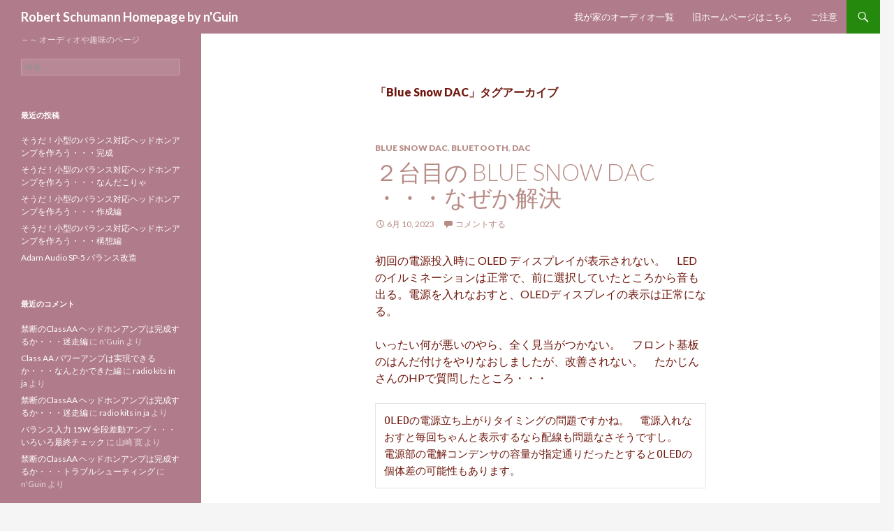

--- FILE ---
content_type: text/html; charset=UTF-8
request_url: http://schumann.jp/?tag=blue-snow-dac
body_size: 26019
content:
<!DOCTYPE html>
<!--[if IE 7]>
<html class="ie ie7" lang="ja">
<![endif]-->
<!--[if IE 8]>
<html class="ie ie8" lang="ja">
<![endif]-->
<!--[if !(IE 7) | !(IE 8) ]><!-->
<html lang="ja">
<!--<![endif]-->
<head>
	<meta charset="UTF-8">
	<meta name="viewport" content="width=device-width">
	<title>Blue Snow DAC | Robert Schumann Homepage by n&#039;Guin</title>
	<link rel="profile" href="http://gmpg.org/xfn/11">
	<link rel="pingback" href="http://schumann.jp/xmlrpc.php">
	<!--[if lt IE 9]>
	<script src="http://schumann.jp/wp-content/themes/twentyfourteen/js/html5.js"></script>
	<![endif]-->
	<meta name='robots' content='max-image-preview:large' />
<link rel='dns-prefetch' href='//fonts.googleapis.com' />
<link rel='dns-prefetch' href='//s.w.org' />
<link href='https://fonts.gstatic.com' crossorigin rel='preconnect' />
<link rel="alternate" type="application/rss+xml" title="Robert Schumann Homepage by n&#039;Guin &raquo; フィード" href="http://schumann.jp/?feed=rss2" />
<link rel="alternate" type="application/rss+xml" title="Robert Schumann Homepage by n&#039;Guin &raquo; コメントフィード" href="http://schumann.jp/?feed=comments-rss2" />
<link rel="alternate" type="application/rss+xml" title="Robert Schumann Homepage by n&#039;Guin &raquo; Blue Snow DAC タグのフィード" href="http://schumann.jp/?feed=rss2&#038;tag=blue-snow-dac" />
<script type="text/javascript">
window._wpemojiSettings = {"baseUrl":"https:\/\/s.w.org\/images\/core\/emoji\/13.1.0\/72x72\/","ext":".png","svgUrl":"https:\/\/s.w.org\/images\/core\/emoji\/13.1.0\/svg\/","svgExt":".svg","source":{"concatemoji":"http:\/\/schumann.jp\/wp-includes\/js\/wp-emoji-release.min.js?ver=5.9.12"}};
/*! This file is auto-generated */
!function(e,a,t){var n,r,o,i=a.createElement("canvas"),p=i.getContext&&i.getContext("2d");function s(e,t){var a=String.fromCharCode;p.clearRect(0,0,i.width,i.height),p.fillText(a.apply(this,e),0,0);e=i.toDataURL();return p.clearRect(0,0,i.width,i.height),p.fillText(a.apply(this,t),0,0),e===i.toDataURL()}function c(e){var t=a.createElement("script");t.src=e,t.defer=t.type="text/javascript",a.getElementsByTagName("head")[0].appendChild(t)}for(o=Array("flag","emoji"),t.supports={everything:!0,everythingExceptFlag:!0},r=0;r<o.length;r++)t.supports[o[r]]=function(e){if(!p||!p.fillText)return!1;switch(p.textBaseline="top",p.font="600 32px Arial",e){case"flag":return s([127987,65039,8205,9895,65039],[127987,65039,8203,9895,65039])?!1:!s([55356,56826,55356,56819],[55356,56826,8203,55356,56819])&&!s([55356,57332,56128,56423,56128,56418,56128,56421,56128,56430,56128,56423,56128,56447],[55356,57332,8203,56128,56423,8203,56128,56418,8203,56128,56421,8203,56128,56430,8203,56128,56423,8203,56128,56447]);case"emoji":return!s([10084,65039,8205,55357,56613],[10084,65039,8203,55357,56613])}return!1}(o[r]),t.supports.everything=t.supports.everything&&t.supports[o[r]],"flag"!==o[r]&&(t.supports.everythingExceptFlag=t.supports.everythingExceptFlag&&t.supports[o[r]]);t.supports.everythingExceptFlag=t.supports.everythingExceptFlag&&!t.supports.flag,t.DOMReady=!1,t.readyCallback=function(){t.DOMReady=!0},t.supports.everything||(n=function(){t.readyCallback()},a.addEventListener?(a.addEventListener("DOMContentLoaded",n,!1),e.addEventListener("load",n,!1)):(e.attachEvent("onload",n),a.attachEvent("onreadystatechange",function(){"complete"===a.readyState&&t.readyCallback()})),(n=t.source||{}).concatemoji?c(n.concatemoji):n.wpemoji&&n.twemoji&&(c(n.twemoji),c(n.wpemoji)))}(window,document,window._wpemojiSettings);
</script>
<style type="text/css">
img.wp-smiley,
img.emoji {
	display: inline !important;
	border: none !important;
	box-shadow: none !important;
	height: 1em !important;
	width: 1em !important;
	margin: 0 0.07em !important;
	vertical-align: -0.1em !important;
	background: none !important;
	padding: 0 !important;
}
</style>
	<link rel='stylesheet' id='wp-block-library-css'  href='http://schumann.jp/wp-includes/css/dist/block-library/style.min.css?ver=5.9.12' type='text/css' media='all' />
<style id='wp-block-library-theme-inline-css' type='text/css'>
.wp-block-audio figcaption{color:#555;font-size:13px;text-align:center}.is-dark-theme .wp-block-audio figcaption{color:hsla(0,0%,100%,.65)}.wp-block-code>code{font-family:Menlo,Consolas,monaco,monospace;color:#1e1e1e;padding:.8em 1em;border:1px solid #ddd;border-radius:4px}.wp-block-embed figcaption{color:#555;font-size:13px;text-align:center}.is-dark-theme .wp-block-embed figcaption{color:hsla(0,0%,100%,.65)}.blocks-gallery-caption{color:#555;font-size:13px;text-align:center}.is-dark-theme .blocks-gallery-caption{color:hsla(0,0%,100%,.65)}.wp-block-image figcaption{color:#555;font-size:13px;text-align:center}.is-dark-theme .wp-block-image figcaption{color:hsla(0,0%,100%,.65)}.wp-block-pullquote{border-top:4px solid;border-bottom:4px solid;margin-bottom:1.75em;color:currentColor}.wp-block-pullquote__citation,.wp-block-pullquote cite,.wp-block-pullquote footer{color:currentColor;text-transform:uppercase;font-size:.8125em;font-style:normal}.wp-block-quote{border-left:.25em solid;margin:0 0 1.75em;padding-left:1em}.wp-block-quote cite,.wp-block-quote footer{color:currentColor;font-size:.8125em;position:relative;font-style:normal}.wp-block-quote.has-text-align-right{border-left:none;border-right:.25em solid;padding-left:0;padding-right:1em}.wp-block-quote.has-text-align-center{border:none;padding-left:0}.wp-block-quote.is-large,.wp-block-quote.is-style-large,.wp-block-quote.is-style-plain{border:none}.wp-block-search .wp-block-search__label{font-weight:700}.wp-block-group:where(.has-background){padding:1.25em 2.375em}.wp-block-separator{border:none;border-bottom:2px solid;margin-left:auto;margin-right:auto;opacity:.4}.wp-block-separator:not(.is-style-wide):not(.is-style-dots){width:100px}.wp-block-separator.has-background:not(.is-style-dots){border-bottom:none;height:1px}.wp-block-separator.has-background:not(.is-style-wide):not(.is-style-dots){height:2px}.wp-block-table thead{border-bottom:3px solid}.wp-block-table tfoot{border-top:3px solid}.wp-block-table td,.wp-block-table th{padding:.5em;border:1px solid;word-break:normal}.wp-block-table figcaption{color:#555;font-size:13px;text-align:center}.is-dark-theme .wp-block-table figcaption{color:hsla(0,0%,100%,.65)}.wp-block-video figcaption{color:#555;font-size:13px;text-align:center}.is-dark-theme .wp-block-video figcaption{color:hsla(0,0%,100%,.65)}.wp-block-template-part.has-background{padding:1.25em 2.375em;margin-top:0;margin-bottom:0}
</style>
<style id='global-styles-inline-css' type='text/css'>
body{--wp--preset--color--black: #000000;--wp--preset--color--cyan-bluish-gray: #abb8c3;--wp--preset--color--white: #ffffff;--wp--preset--color--pale-pink: #f78da7;--wp--preset--color--vivid-red: #cf2e2e;--wp--preset--color--luminous-vivid-orange: #ff6900;--wp--preset--color--luminous-vivid-amber: #fcb900;--wp--preset--color--light-green-cyan: #7bdcb5;--wp--preset--color--vivid-green-cyan: #00d084;--wp--preset--color--pale-cyan-blue: #8ed1fc;--wp--preset--color--vivid-cyan-blue: #0693e3;--wp--preset--color--vivid-purple: #9b51e0;--wp--preset--gradient--vivid-cyan-blue-to-vivid-purple: linear-gradient(135deg,rgba(6,147,227,1) 0%,rgb(155,81,224) 100%);--wp--preset--gradient--light-green-cyan-to-vivid-green-cyan: linear-gradient(135deg,rgb(122,220,180) 0%,rgb(0,208,130) 100%);--wp--preset--gradient--luminous-vivid-amber-to-luminous-vivid-orange: linear-gradient(135deg,rgba(252,185,0,1) 0%,rgba(255,105,0,1) 100%);--wp--preset--gradient--luminous-vivid-orange-to-vivid-red: linear-gradient(135deg,rgba(255,105,0,1) 0%,rgb(207,46,46) 100%);--wp--preset--gradient--very-light-gray-to-cyan-bluish-gray: linear-gradient(135deg,rgb(238,238,238) 0%,rgb(169,184,195) 100%);--wp--preset--gradient--cool-to-warm-spectrum: linear-gradient(135deg,rgb(74,234,220) 0%,rgb(151,120,209) 20%,rgb(207,42,186) 40%,rgb(238,44,130) 60%,rgb(251,105,98) 80%,rgb(254,248,76) 100%);--wp--preset--gradient--blush-light-purple: linear-gradient(135deg,rgb(255,206,236) 0%,rgb(152,150,240) 100%);--wp--preset--gradient--blush-bordeaux: linear-gradient(135deg,rgb(254,205,165) 0%,rgb(254,45,45) 50%,rgb(107,0,62) 100%);--wp--preset--gradient--luminous-dusk: linear-gradient(135deg,rgb(255,203,112) 0%,rgb(199,81,192) 50%,rgb(65,88,208) 100%);--wp--preset--gradient--pale-ocean: linear-gradient(135deg,rgb(255,245,203) 0%,rgb(182,227,212) 50%,rgb(51,167,181) 100%);--wp--preset--gradient--electric-grass: linear-gradient(135deg,rgb(202,248,128) 0%,rgb(113,206,126) 100%);--wp--preset--gradient--midnight: linear-gradient(135deg,rgb(2,3,129) 0%,rgb(40,116,252) 100%);--wp--preset--duotone--dark-grayscale: url('#wp-duotone-dark-grayscale');--wp--preset--duotone--grayscale: url('#wp-duotone-grayscale');--wp--preset--duotone--purple-yellow: url('#wp-duotone-purple-yellow');--wp--preset--duotone--blue-red: url('#wp-duotone-blue-red');--wp--preset--duotone--midnight: url('#wp-duotone-midnight');--wp--preset--duotone--magenta-yellow: url('#wp-duotone-magenta-yellow');--wp--preset--duotone--purple-green: url('#wp-duotone-purple-green');--wp--preset--duotone--blue-orange: url('#wp-duotone-blue-orange');--wp--preset--font-size--small: 13px;--wp--preset--font-size--medium: 20px;--wp--preset--font-size--large: 36px;--wp--preset--font-size--x-large: 42px;}.has-black-color{color: var(--wp--preset--color--black) !important;}.has-cyan-bluish-gray-color{color: var(--wp--preset--color--cyan-bluish-gray) !important;}.has-white-color{color: var(--wp--preset--color--white) !important;}.has-pale-pink-color{color: var(--wp--preset--color--pale-pink) !important;}.has-vivid-red-color{color: var(--wp--preset--color--vivid-red) !important;}.has-luminous-vivid-orange-color{color: var(--wp--preset--color--luminous-vivid-orange) !important;}.has-luminous-vivid-amber-color{color: var(--wp--preset--color--luminous-vivid-amber) !important;}.has-light-green-cyan-color{color: var(--wp--preset--color--light-green-cyan) !important;}.has-vivid-green-cyan-color{color: var(--wp--preset--color--vivid-green-cyan) !important;}.has-pale-cyan-blue-color{color: var(--wp--preset--color--pale-cyan-blue) !important;}.has-vivid-cyan-blue-color{color: var(--wp--preset--color--vivid-cyan-blue) !important;}.has-vivid-purple-color{color: var(--wp--preset--color--vivid-purple) !important;}.has-black-background-color{background-color: var(--wp--preset--color--black) !important;}.has-cyan-bluish-gray-background-color{background-color: var(--wp--preset--color--cyan-bluish-gray) !important;}.has-white-background-color{background-color: var(--wp--preset--color--white) !important;}.has-pale-pink-background-color{background-color: var(--wp--preset--color--pale-pink) !important;}.has-vivid-red-background-color{background-color: var(--wp--preset--color--vivid-red) !important;}.has-luminous-vivid-orange-background-color{background-color: var(--wp--preset--color--luminous-vivid-orange) !important;}.has-luminous-vivid-amber-background-color{background-color: var(--wp--preset--color--luminous-vivid-amber) !important;}.has-light-green-cyan-background-color{background-color: var(--wp--preset--color--light-green-cyan) !important;}.has-vivid-green-cyan-background-color{background-color: var(--wp--preset--color--vivid-green-cyan) !important;}.has-pale-cyan-blue-background-color{background-color: var(--wp--preset--color--pale-cyan-blue) !important;}.has-vivid-cyan-blue-background-color{background-color: var(--wp--preset--color--vivid-cyan-blue) !important;}.has-vivid-purple-background-color{background-color: var(--wp--preset--color--vivid-purple) !important;}.has-black-border-color{border-color: var(--wp--preset--color--black) !important;}.has-cyan-bluish-gray-border-color{border-color: var(--wp--preset--color--cyan-bluish-gray) !important;}.has-white-border-color{border-color: var(--wp--preset--color--white) !important;}.has-pale-pink-border-color{border-color: var(--wp--preset--color--pale-pink) !important;}.has-vivid-red-border-color{border-color: var(--wp--preset--color--vivid-red) !important;}.has-luminous-vivid-orange-border-color{border-color: var(--wp--preset--color--luminous-vivid-orange) !important;}.has-luminous-vivid-amber-border-color{border-color: var(--wp--preset--color--luminous-vivid-amber) !important;}.has-light-green-cyan-border-color{border-color: var(--wp--preset--color--light-green-cyan) !important;}.has-vivid-green-cyan-border-color{border-color: var(--wp--preset--color--vivid-green-cyan) !important;}.has-pale-cyan-blue-border-color{border-color: var(--wp--preset--color--pale-cyan-blue) !important;}.has-vivid-cyan-blue-border-color{border-color: var(--wp--preset--color--vivid-cyan-blue) !important;}.has-vivid-purple-border-color{border-color: var(--wp--preset--color--vivid-purple) !important;}.has-vivid-cyan-blue-to-vivid-purple-gradient-background{background: var(--wp--preset--gradient--vivid-cyan-blue-to-vivid-purple) !important;}.has-light-green-cyan-to-vivid-green-cyan-gradient-background{background: var(--wp--preset--gradient--light-green-cyan-to-vivid-green-cyan) !important;}.has-luminous-vivid-amber-to-luminous-vivid-orange-gradient-background{background: var(--wp--preset--gradient--luminous-vivid-amber-to-luminous-vivid-orange) !important;}.has-luminous-vivid-orange-to-vivid-red-gradient-background{background: var(--wp--preset--gradient--luminous-vivid-orange-to-vivid-red) !important;}.has-very-light-gray-to-cyan-bluish-gray-gradient-background{background: var(--wp--preset--gradient--very-light-gray-to-cyan-bluish-gray) !important;}.has-cool-to-warm-spectrum-gradient-background{background: var(--wp--preset--gradient--cool-to-warm-spectrum) !important;}.has-blush-light-purple-gradient-background{background: var(--wp--preset--gradient--blush-light-purple) !important;}.has-blush-bordeaux-gradient-background{background: var(--wp--preset--gradient--blush-bordeaux) !important;}.has-luminous-dusk-gradient-background{background: var(--wp--preset--gradient--luminous-dusk) !important;}.has-pale-ocean-gradient-background{background: var(--wp--preset--gradient--pale-ocean) !important;}.has-electric-grass-gradient-background{background: var(--wp--preset--gradient--electric-grass) !important;}.has-midnight-gradient-background{background: var(--wp--preset--gradient--midnight) !important;}.has-small-font-size{font-size: var(--wp--preset--font-size--small) !important;}.has-medium-font-size{font-size: var(--wp--preset--font-size--medium) !important;}.has-large-font-size{font-size: var(--wp--preset--font-size--large) !important;}.has-x-large-font-size{font-size: var(--wp--preset--font-size--x-large) !important;}
</style>
<link rel='stylesheet' id='contact-form-7-css'  href='http://schumann.jp/wp-content/plugins/contact-form-7/includes/css/styles.css?ver=5.5.6' type='text/css' media='all' />
<link rel='stylesheet' id='plyr-css-css'  href='http://schumann.jp/wp-content/plugins/easy-video-player/lib/plyr.css?ver=5.9.12' type='text/css' media='all' />
<link rel='stylesheet' id='twentyfourteen-lato-css'  href='https://fonts.googleapis.com/css?family=Lato%3A300%2C400%2C700%2C900%2C300italic%2C400italic%2C700italic&#038;subset=latin%2Clatin-ext' type='text/css' media='all' />
<link rel='stylesheet' id='genericons-css'  href='http://schumann.jp/wp-content/themes/twentyfourteen/genericons/genericons.css?ver=3.0.3' type='text/css' media='all' />
<link rel='stylesheet' id='twentyfourteen-style-css'  href='http://schumann.jp/wp-content/themes/madeini/style.css?ver=5.9.12' type='text/css' media='all' />
<link rel='stylesheet' id='twentyfourteen-block-style-css'  href='http://schumann.jp/wp-content/themes/twentyfourteen/css/blocks.css?ver=20181230' type='text/css' media='all' />
<!--[if lt IE 9]>
<link rel='stylesheet' id='twentyfourteen-ie-css'  href='http://schumann.jp/wp-content/themes/twentyfourteen/css/ie.css?ver=20131205' type='text/css' media='all' />
<![endif]-->
<script type='text/javascript' src='http://schumann.jp/wp-content/plugins/easy-video-player/lib/plyr.min.js?ver=5.9.12' id='plyr-js-js'></script>
<script type='text/javascript' src='http://schumann.jp/wp-includes/js/jquery/jquery.min.js?ver=3.6.0' id='jquery-core-js'></script>
<script type='text/javascript' src='http://schumann.jp/wp-includes/js/jquery/jquery-migrate.min.js?ver=3.3.2' id='jquery-migrate-js'></script>
<link rel="https://api.w.org/" href="http://schumann.jp/index.php?rest_route=/" /><link rel="alternate" type="application/json" href="http://schumann.jp/index.php?rest_route=/wp/v2/tags/83" /><link rel="EditURI" type="application/rsd+xml" title="RSD" href="http://schumann.jp/xmlrpc.php?rsd" />
<link rel="wlwmanifest" type="application/wlwmanifest+xml" href="http://schumann.jp/wp-includes/wlwmanifest.xml" /> 
<meta name="generator" content="WordPress 5.9.12" />
<style type="text/css">
<!--
.header-main,.primary-navigation li,.site-header,#site-header { background-color:#b07b8b !important;  }.site:before,.secondary-navigation li, #secondary { background-color:#b07b8b; }#primary,#primary a,.site-content .entry-header,.site-content .entry-content, .site-content .entry-summary, .page-content,#content-sidebar .widget-title,#content-sidebar a,blockquote,.comment-notes, .comment-awaiting-moderation, .logged-in-as, .no-comments, .form-allowed-tags, .form-allowed-tags code,.content-sidebar { color:#6f170d; }.content-sidebar .widget .widget-title { border-color:#6f170d; }#colophon { background-color:#c4b3bd !important;  }-->
</style>
<style type="text/css">.recentcomments a{display:inline !important;padding:0 !important;margin:0 !important;}</style>		<style type="text/css" id="twentyfourteen-header-css">
				.site-title a {
			color: #ffffff;
		}
		</style>
		</head>

<body class="archive tag tag-blue-snow-dac tag-83 wp-embed-responsive masthead-fixed list-view full-width">
<div id="page" class="hfeed site">
	
	<header id="masthead" class="site-header" role="banner">
		<div class="header-main">
			<h1 class="site-title"><a href="http://schumann.jp/" rel="home">Robert Schumann Homepage by n&#039;Guin</a></h1>

			<div class="search-toggle">
				<a href="#search-container" class="screen-reader-text">検索</a>
			</div>

			<nav id="primary-navigation" class="site-navigation primary-navigation" role="navigation">
				<h1 class="menu-toggle">メインメニュー</h1>
				<a class="screen-reader-text skip-link" href="#content">コンテンツへスキップ</a>
				<div class="menu-%e5%9b%ba%e5%ae%9a%e3%83%a1%e3%83%8b%e3%83%a5%e3%83%bc-container"><ul id="menu-%e5%9b%ba%e5%ae%9a%e3%83%a1%e3%83%8b%e3%83%a5%e3%83%bc" class="nav-menu"><li id="menu-item-365" class="menu-item menu-item-type-post_type menu-item-object-page menu-item-365"><a href="http://schumann.jp/?page_id=362">我が家のオーディオ一覧</a></li>
<li id="menu-item-70" class="menu-item menu-item-type-custom menu-item-object-custom menu-item-70"><a href="http://schumann.jp/old/">旧ホームページはこちら</a></li>
<li id="menu-item-1605" class="menu-item menu-item-type-post_type menu-item-object-page menu-item-1605"><a href="http://schumann.jp/?page_id=1603">ご注意</a></li>
</ul></div>			</nav>
		</div>

		<div id="search-container" class="search-box-wrapper hide">
			<div class="search-box">
				<form role="search" method="get" class="search-form" action="http://schumann.jp/">
				<label>
					<span class="screen-reader-text">検索:</span>
					<input type="search" class="search-field" placeholder="検索&hellip;" value="" name="s" />
				</label>
				<input type="submit" class="search-submit" value="検索" />
			</form>			</div>
		</div>
	</header><!-- #masthead -->

	<div id="main" class="site-main">

	<section id="primary" class="content-area">
		<div id="content" class="site-content" role="main">

			
			<header class="archive-header">
				<h1 class="archive-title">「Blue Snow DAC」タグアーカイブ</h1>

							</header><!-- .archive-header -->

				
<article id="post-1090" class="post-1090 post type-post status-publish format-standard hentry category-blue-snow-dac category-bluetooth category-dac tag-blue-snow-dac tag-bluetooth tag-dac tag-qcc5125">
	
	<header class="entry-header">
				<div class="entry-meta">
			<span class="cat-links"><a href="http://schumann.jp/?cat=82" rel="category">Blue Snow DAC</a>, <a href="http://schumann.jp/?cat=157" rel="category">Bluetooth</a>, <a href="http://schumann.jp/?cat=81" rel="category">DAC</a></span>
		</div>
			<h1 class="entry-title"><a href="http://schumann.jp/?p=1090" rel="bookmark">２台目の Blue Snow DAC ・・・なぜか解決</a></h1>
		<div class="entry-meta">
			<span class="entry-date"><a href="http://schumann.jp/?p=1090" rel="bookmark"><time class="entry-date" datetime="2023-06-10T12:23:14+00:00">6月 10, 2023</time></a></span> <span class="byline"><span class="author vcard"><a class="url fn n" href="http://schumann.jp/?author=1" rel="author">n'Guin</a></span></span>			<span class="comments-link"><a href="http://schumann.jp/?p=1090#respond">コメントする</a></span>
						</div><!-- .entry-meta -->
	</header><!-- .entry-header -->

		<div class="entry-content">
		
<p>初回の電源投入時に OLED ディスプレイが表示されない。　LEDのイルミネーションは正常で、前に選択していたところから音も出る。電源を入れなおすと、OLEDディスプレイの表示は正常になる。</p>



<p>いったい何が悪いのやら、全く見当がつかない。　フロント基板のはんだ付けをやりなおしましたが、改善されない。　たかじんさんのHPで質問したところ・・・</p>



<pre class="wp-block-preformatted">OLEDの電源立ち上がりタイミングの問題ですかね。　電源入れなおすと毎回ちゃんと表示するなら配線も問題なさそうですし。
電源部の電解コンデンサの容量が指定通りだったとするとOLEDの個体差の可能性もあります。</pre>



<p>ぺるけ師匠は「部品故障よりはんだ付け不良」とおっしゃっていましたが、今回ばかりは部品かと思ったが、使っているうちに、電源を入れなおさずとも、正常動作するようになった。　いったい、何が起こったやら。　</p>



<figure class="wp-block-image size-medium"><img width="800" height="533" src="http://schumann.jp/wp-content/uploads/2023/06/DSC_3026-800x533.jpg" alt="" class="wp-image-1092" srcset="http://schumann.jp/wp-content/uploads/2023/06/DSC_3026-800x533.jpg 800w, http://schumann.jp/wp-content/uploads/2023/06/DSC_3026-1800x1200.jpg 1800w, http://schumann.jp/wp-content/uploads/2023/06/DSC_3026-768x512.jpg 768w, http://schumann.jp/wp-content/uploads/2023/06/DSC_3026-1536x1024.jpg 1536w, http://schumann.jp/wp-content/uploads/2023/06/DSC_3026-2048x1365.jpg 2048w" sizes="(max-width: 800px) 100vw, 800px" /><figcaption>http://上が Blue Snow DAC、下は HPA-1000 ヘッドホン・ミニアンプ</figcaption></figure>



<p>HPA-1000 ヘッドホン・ミニアンプとデザインを合わせた。　トグルスイッチは、(ON)-(ON) スイッチで、みためはトグルスイッチだが、押し下げがモーメント動作の押しボタンスイッチに相当している。</p>
	</div><!-- .entry-content -->
	
	<footer class="entry-meta"><span class="tag-links"><a href="http://schumann.jp/?tag=blue-snow-dac" rel="tag">Blue Snow DAC</a><a href="http://schumann.jp/?tag=bluetooth" rel="tag">Bluetooth</a><a href="http://schumann.jp/?tag=dac" rel="tag">DAC</a><a href="http://schumann.jp/?tag=qcc5125" rel="tag">QCC5125</a></span></footer></article><!-- #post-1090 -->

<article id="post-1074" class="post-1074 post type-post status-publish format-standard hentry category-blue-snow-dac category-bluetooth category-dac tag-blue-snow-dac tag-bluetooth tag-dac tag-qcc5125">
	
	<header class="entry-header">
				<div class="entry-meta">
			<span class="cat-links"><a href="http://schumann.jp/?cat=82" rel="category">Blue Snow DAC</a>, <a href="http://schumann.jp/?cat=157" rel="category">Bluetooth</a>, <a href="http://schumann.jp/?cat=81" rel="category">DAC</a></span>
		</div>
			<h1 class="entry-title"><a href="http://schumann.jp/?p=1074" rel="bookmark">２台目の Blue Snow DAC ・・・制作編</a></h1>
		<div class="entry-meta">
			<span class="entry-date"><a href="http://schumann.jp/?p=1074" rel="bookmark"><time class="entry-date" datetime="2023-05-06T06:19:11+00:00">5月 6, 2023</time></a></span> <span class="byline"><span class="author vcard"><a class="url fn n" href="http://schumann.jp/?author=1" rel="author">n'Guin</a></span></span>			<span class="comments-link"><a href="http://schumann.jp/?p=1074#respond">コメントする</a></span>
						</div><!-- .entry-meta -->
	</header><!-- .entry-header -->

		<div class="entry-content">
		
<p>１台目では、<a href="http://schumann.jp/?p=664">AK4490 はんだカスを飛ばして修復に苦労した</a>ので、最初に行ったことは、AK4490 のチップをセロテープで覆うことからはじめた。</p>



<p>表面実装部品のCRを、値をテスタで確認しながらはんだ付けしていった。　慣れてきたとはいえ、ピンセットで部品をどこかに飛ばしてしまうミスは何度もあったが、面白いように服の上から見つかった。　今回作業していて思ったのは、PMLCAPのように大きな表面実装部品のほうが、作業が難しいことだ。　大きな表面実装部品だと、はんだが部品の側面だけについて、基板面には十分でなかったことがあった。基板面にしっかりついていることの確認にけっこう手間取ったりした。　AK4490 にはんだカスを飛ばしたトラブルは、おそらく AK4490 近くのPMLCAPはんだ付け時であったのだろうと思った。</p>



<p>２回目ということもあって、今回は順調に作業を終え、Amanero Combo384 互換基板を通して、音出し確認が済んだ。　今回は何のトラブルもなく作業終了とルンルンであったが・・・・</p>



<p>今回も、前回のように、USB入力、HDMI入力には、Neutric の NAUSB-W、NAHDMI-W を使うことにしたが、ケースが奥行が狭いために、USB-Bの端子がはいらない。　しばし悩んだ末に、Amanero Combo384 基板の USB-B 端子を外し、コードを直接つなぐことにした。</p>



<figure class="wp-block-image size-full"><img loading="lazy" width="683" height="354" src="http://schumann.jp/wp-content/uploads/2023/05/USB-B.jpg" alt="" class="wp-image-1078"/><figcaption>USB Type B のピンアサインとケーブル色</figcaption></figure>



<p>手持ちのケーブルを切ったのはいいが、内部配線をどこにどのようにつないでよいかがわからず、調べてみたが一番わかりやすかったのは上図。　今後の忘備録に乗せておくことにした。　5V の電源は別電源から乗っ取り、パスコンとして、手持ちのOSコン（82μ 6V）を付け、動作確認後に、ショートなどしないようにホットボンドで固定した。</p>



<figure class="wp-block-image size-medium"><a href="http://schumann.jp/wp-content/uploads/2023/05/DSC_2997-scaled.jpg" target="_blank" rel="noopener"><img loading="lazy" width="800" height="533" src="http://schumann.jp/wp-content/uploads/2023/05/DSC_2997-800x533.jpg" alt="" class="wp-image-1079" srcset="http://schumann.jp/wp-content/uploads/2023/05/DSC_2997-800x533.jpg 800w, http://schumann.jp/wp-content/uploads/2023/05/DSC_2997-1800x1200.jpg 1800w, http://schumann.jp/wp-content/uploads/2023/05/DSC_2997-768x512.jpg 768w, http://schumann.jp/wp-content/uploads/2023/05/DSC_2997-1536x1024.jpg 1536w, http://schumann.jp/wp-content/uploads/2023/05/DSC_2997-2048x1365.jpg 2048w" sizes="(max-width: 800px) 100vw, 800px" /></a><figcaption>改造後の Combo384 互換基板</figcaption></figure>



<p>次に、AliExpress から購入した QCC5125 Bluetooth基板の動作確認。　192kHz に Upsampling されていることから、192kHz でロックが得られて大喜び。　スマホからも LDAC5.1 として、ペアリングが開始され、これで動作OKと思ったが、そうは問屋がおろさなかった。　ペアリングの  pin code を要求してくるのだ。　製品のページを見ても何も書いていない。　一般的な数字かと思い、0000、1234 をいれたが、拒否されてしまった。　</p>



<p>&#8220;QCC5125 pairing&#8221; で検索をかけても、該当する情報はなし。　&#8221;QCC5125 Pin Code&#8221; で検索をかけたところ、 他社製品で Upsampling がないものだったが、0123  との記載があった。　試してみたところ、0123  が正解であった。　LDAC接続も可能であり、Bluetooth も使えることになった。　この基板の消費電流を調べてみたところ、Upsampling  に電流を使うのか、なんと0.1A強であった。Blue Snow DAC 本体から供給するのは困難と考え、簡単な電源を作成した。　SBD 11EQS06 で両波整流後、105℃超低ESR の KZH 電解コンデンサ 3300μ ×２個 入れたのち、NJM7805 で定電圧化している。　パスコンはお好みの PILKOR を使った。</p>



<figure class="wp-block-image size-medium"><a href="http://schumann.jp/wp-content/uploads/2023/05/DSC_3000-scaled.jpg" target="_blank" rel="noopener"><img loading="lazy" width="800" height="533" src="http://schumann.jp/wp-content/uploads/2023/05/DSC_3000-800x533.jpg" alt="" class="wp-image-1081" srcset="http://schumann.jp/wp-content/uploads/2023/05/DSC_3000-800x533.jpg 800w, http://schumann.jp/wp-content/uploads/2023/05/DSC_3000-1800x1200.jpg 1800w, http://schumann.jp/wp-content/uploads/2023/05/DSC_3000-768x512.jpg 768w, http://schumann.jp/wp-content/uploads/2023/05/DSC_3000-1536x1024.jpg 1536w, http://schumann.jp/wp-content/uploads/2023/05/DSC_3000-2048x1365.jpg 2048w" sizes="(max-width: 800px) 100vw, 800px" /></a><figcaption>Combo384／QCC5125 基板用電源　左の緑はスパークキラー</figcaption></figure>



<p>さて、組み上げてスイッチオン。　なんとOLED ディスプレイが点灯しない。　それにもかかわらず、たかじんさんによる起動時 LEDイルミネーションは正常に作動。　どうして  OLEDディスプレイがつかない・・・！</p>



<p class="has-text-align-right"><em>to be contined&#8230;.</em></p>
	</div><!-- .entry-content -->
	
	<footer class="entry-meta"><span class="tag-links"><a href="http://schumann.jp/?tag=blue-snow-dac" rel="tag">Blue Snow DAC</a><a href="http://schumann.jp/?tag=bluetooth" rel="tag">Bluetooth</a><a href="http://schumann.jp/?tag=dac" rel="tag">DAC</a><a href="http://schumann.jp/?tag=qcc5125" rel="tag">QCC5125</a></span></footer></article><!-- #post-1074 -->

<article id="post-1067" class="post-1067 post type-post status-publish format-standard hentry category-blue-snow-dac category-bluetooth category-dac tag-blue-snow-dac tag-bluetooth tag-dac tag-qcc5125">
	
	<header class="entry-header">
				<div class="entry-meta">
			<span class="cat-links"><a href="http://schumann.jp/?cat=82" rel="category">Blue Snow DAC</a>, <a href="http://schumann.jp/?cat=157" rel="category">Bluetooth</a>, <a href="http://schumann.jp/?cat=81" rel="category">DAC</a></span>
		</div>
			<h1 class="entry-title"><a href="http://schumann.jp/?p=1067" rel="bookmark">２台目の Blue Snow DAC ・・・構想編</a></h1>
		<div class="entry-meta">
			<span class="entry-date"><a href="http://schumann.jp/?p=1067" rel="bookmark"><time class="entry-date" datetime="2023-05-06T06:18:36+00:00">5月 6, 2023</time></a></span> <span class="byline"><span class="author vcard"><a class="url fn n" href="http://schumann.jp/?author=1" rel="author">n'Guin</a></span></span>			<span class="comments-link"><a href="http://schumann.jp/?p=1067#respond">コメントする</a></span>
						</div><!-- .entry-meta -->
	</header><!-- .entry-header -->

		<div class="entry-content">
		
<p>2022年の 8月ごろ、ヘッドホンを探してヤフオクを見ていたら、Blue Snow DAC 基板が出品されていた。　Blue Snow DAC 基板は、たかじんさんのサイトでは瞬殺だったので、当然誰かが買うものだと思ってながめていたら、入札者なしで流れてしまいそうになったので、１分前に入札して確保した。　このときには、ヘッドホン沼におぼれていて、HPA-1000ヘッドホンアンプを作ることを決定していたので、これにあわせることを考えた。</p>



<p>ヘッドホンは寝床で使うことも多いので、使いやすさ優先と考えたときに、Bluetooth 入力を付けられたらと思った。　ぺるけさんのサイトでも <a href="http://アナログな人のためのデジタルオーディオ：Bluetooth" data-type="URL" data-id="アナログな人のためのデジタルオーディオ：Bluetooth" target="_blank" rel="noreferrer noopener">Bluetooth 基板が取り上げ</a>られていたし。</p>



<p>Bluetooth I2S で検索してすぐ引っかかってきたのは、Amazon の CSR8675デコーダボードだが、これには I2S 信号の説明がない。　CSR8675 I2S で検索してみると同じようなボードがひっかかってくる。　<a rel="noreferrer noopener" href="https://ja.aliexpress.com/i/33039371502.html" target="_blank">AliExpress の CSR8675ボード</a>であるが、値段は Amazon と比較にならないぐらい安いうえに説明書きもあって、I2S出力の説明もある。　しかしながら、DATA、BCK、LRCK のみでクロック出力（MCLK）がない。　ESS社 の非同期モードなどなら、これでも動作してくれる。　さらに調べてみると、<a rel="noreferrer noopener" href="https://ja.aliexpress.com/i/4000568046468.html" target="_blank">CS8421を用いたクロック作成ボード</a>もあることがわかった。　両者を併用すれば、Blue Snow DAC でも使えそうだ。</p>



<p>Bluetooth を使うにあたって、もうひとつ気を付けるべきはアンテナだという。　見た目がよく似ていて異なる構造のものが売られていると<a rel="noreferrer noopener" href="http://www.op316.com/tubes/lpcd/bt-ant.htm" target="_blank">ぺるけさんのページ</a>にもある。　この意味では、アンテナ付きの基板を選んだほうが良さそうだ。 　</p>



<p>クロック出力（MCLK）が確実で、アンテナ付きの基板を探したところ、Bluetooth 入力に Qualcomm QCC5125を利用し、192kHz アップサンプリング付きの<a rel="noreferrer noopener" href="https://ja.aliexpress.com/item/1005004311080952.html" target="_blank">基板</a>が見つかった。　QCC5125 を利用しているのは同じだが、DAC付きだったり、ヘッドホン出力やボリューム調整がついているものもあったが、ここではあくまで、I2S出力が目的なので、ほかの出力が付いていないものを探した。　AliExpress なので、説明書も不十分で、結局捨てる形になるかもれないが、チャレンジしてみることにした。</p>



<p>HPA-1000 とペアで使うことから、ケースは HY-70-43-22SS である。１台目より狭いケースであるが、１台目は余裕がありすぎるぐらいなので、十分だろうと思っていた。</p>



<p class="has-text-align-right"><em>to be continued&#8230;.</em></p>
	</div><!-- .entry-content -->
	
	<footer class="entry-meta"><span class="tag-links"><a href="http://schumann.jp/?tag=blue-snow-dac" rel="tag">Blue Snow DAC</a><a href="http://schumann.jp/?tag=bluetooth" rel="tag">Bluetooth</a><a href="http://schumann.jp/?tag=dac" rel="tag">DAC</a><a href="http://schumann.jp/?tag=qcc5125" rel="tag">QCC5125</a></span></footer></article><!-- #post-1067 -->

<article id="post-1057" class="post-1057 post type-post status-publish format-standard hentry category-blue-snow-dac category-dac category-gustard-a22 category-i2s-over-hdmi tag-blue-snow-dac tag-dv-610av tag-gustard tag-gustard-dac-a22 tag-hdmi-i2s-converter">
	
	<header class="entry-header">
				<div class="entry-meta">
			<span class="cat-links"><a href="http://schumann.jp/?cat=82" rel="category">Blue Snow DAC</a>, <a href="http://schumann.jp/?cat=81" rel="category">DAC</a>, <a href="http://schumann.jp/?cat=147" rel="category">Gustard A22</a>, <a href="http://schumann.jp/?cat=142" rel="category">I2S over HDMI</a></span>
		</div>
			<h1 class="entry-title"><a href="http://schumann.jp/?p=1057" rel="bookmark">Gustard A22 / Blue Snow DAC の HDMI入力 で SACD を聞こう</a></h1>
		<div class="entry-meta">
			<span class="entry-date"><a href="http://schumann.jp/?p=1057" rel="bookmark"><time class="entry-date" datetime="2023-05-05T22:30:41+00:00">5月 5, 2023</time></a></span> <span class="byline"><span class="author vcard"><a class="url fn n" href="http://schumann.jp/?author=1" rel="author">n'Guin</a></span></span>			<span class="comments-link"><a href="http://schumann.jp/?p=1057#respond">コメントする</a></span>
						</div><!-- .entry-meta -->
	</header><!-- .entry-header -->

		<div class="entry-content">
		
<p><a href="http://schumann.jp/?p=879">Gustard A22 の HDMI入力 を設定しよう</a> にて、Pioneer DV-610AV →　I2S over HDMI基板 → Gustard A22 の HDMI 入力をへて、DSD 信号で再生可能になったと報告した。　その後、これがうまく働かないときもあって、困ってしまった。　具体的には、DSD信号ではなく、88.2kHz PCM 信号で入力されてしまうのだ。　どうやら、HDMI OUTPUT にモニタがつながっている必要があるようだ。　HDMI negotiation がなされなければ、DSD信号で出力できないのだろう。</p>



<p>だからといって、確実にモニタをつなぐのは大変だ。小さなモニタを買おうかとも思ったが、見もしないモニタを置くのか。　ちょっと調べてみたら、HDMI ダミープラグというのがあることが分かった。　本来はサーバなどの映像出力に差し込んでおくと、サーバからはモニタがあるようにみえる。　この仮想画面に対して、リモートデスクトップなどで接続すれば、モニタレスで運用できるわけだ。</p>



<figure class="wp-block-image size-full"><img loading="lazy" width="800" height="533" src="http://schumann.jp/wp-content/uploads/2023/05/DSC_3013.jpg" alt="" class="wp-image-1060" srcset="http://schumann.jp/wp-content/uploads/2023/05/DSC_3013.jpg 800w, http://schumann.jp/wp-content/uploads/2023/05/DSC_3013-768x512.jpg 768w" sizes="(max-width: 800px) 100vw, 800px" /><figcaption>HDMI OUTPUT に差し込んであるのが、HDMIダミープラグ</figcaption></figure>



<p>これは良いと思って購入してつないだが、うまくいかない。　なぜだ。　これは初期設定がモニタごとに変わるためのようだ。　リモコンで初期設定画面を操作して、HDMI出力を自動（DSD）にセットする必要がある。　実際のモニタで練習しておき、盲目的にセットアップして解決した。</p>



<p>Blue Snow DAC だと、COMBO384 入力しか、DSD出力は受けられないので、PCMに変換して受けることになる。　Pioneer DV-610AV だと 88kHz PCM になってしまうが、SONY UBP-X800M2 であれば、176.4kHz PCM に出力できるという<a rel="noreferrer noopener" href="https://scnsvr.hatenablog.com/entry/2022/10/06/171717" target="_blank">記事</a>があり、Blue Snow DAC向けに、買っちゃいました。　そうして、Blue Snow DACの SPD-IF入力を取り外し、I2S over HDMI 入力基板を内蔵させちゃいました。</p>



<figure class="wp-block-image size-medium is-resized"><a href="http://schumann.jp/wp-content/uploads/2023/05/Z62_1914.jpg" target="_blank" rel="noopener"><img loading="lazy" src="http://schumann.jp/wp-content/uploads/2023/05/Z62_1914-800x533.jpg" alt="" class="wp-image-1062" width="800" height="533" srcset="http://schumann.jp/wp-content/uploads/2023/05/Z62_1914-800x533.jpg 800w, http://schumann.jp/wp-content/uploads/2023/05/Z62_1914-768x512.jpg 768w, http://schumann.jp/wp-content/uploads/2023/05/Z62_1914.jpg 1512w" sizes="(max-width: 800px) 100vw, 800px" /></a><figcaption>右上が I2S over HDMI 基板</figcaption></figure>



<figure class="wp-block-image size-medium"><img loading="lazy" width="800" height="533" src="http://schumann.jp/wp-content/uploads/2023/05/Z62_1913-800x533.jpg" alt="" class="wp-image-1061" srcset="http://schumann.jp/wp-content/uploads/2023/05/Z62_1913-800x533.jpg 800w, http://schumann.jp/wp-content/uploads/2023/05/Z62_1913-768x512.jpg 768w, http://schumann.jp/wp-content/uploads/2023/05/Z62_1913.jpg 1512w" sizes="(max-width: 800px) 100vw, 800px" /></figure>



<p>電源コネクタを無理やりはがしとって、そこに OSコンも載せましたとさ。　なお、こちらのほうは、PCM変換をしているので、HDMIダミープラグは不要でした。</p>



<p>追伸：　試してみたら、Blue Snow DAC でも、COMBO384入力からなら、DSD入力可能でした。　ただし、MUTE端子（11番）を GND に落として、MUTEを解除する必要がありました。</p>
	</div><!-- .entry-content -->
	
	<footer class="entry-meta"><span class="tag-links"><a href="http://schumann.jp/?tag=blue-snow-dac" rel="tag">Blue Snow DAC</a><a href="http://schumann.jp/?tag=dv-610av" rel="tag">DV-610AV</a><a href="http://schumann.jp/?tag=gustard" rel="tag">Gustard</a><a href="http://schumann.jp/?tag=gustard-dac-a22" rel="tag">Gustard DAC-A22</a><a href="http://schumann.jp/?tag=hdmi-i2s-converter" rel="tag">HDMI-I2S Converter</a></span></footer></article><!-- #post-1057 -->

<article id="post-871" class="post-871 post type-post status-publish format-standard hentry category-blue-snow-dac category-dac category-i2s-over-hdmi tag-blue-snow-dac tag-dv-610av tag-hdmi-i2s-converter">
	
	<header class="entry-header">
				<div class="entry-meta">
			<span class="cat-links"><a href="http://schumann.jp/?cat=82" rel="category">Blue Snow DAC</a>, <a href="http://schumann.jp/?cat=81" rel="category">DAC</a>, <a href="http://schumann.jp/?cat=142" rel="category">I2S over HDMI</a></span>
		</div>
			<h1 class="entry-title"><a href="http://schumann.jp/?p=871" rel="bookmark">Blue Snow DAC の HDMI入力 を使ってみよう</a></h1>
		<div class="entry-meta">
			<span class="entry-date"><a href="http://schumann.jp/?p=871" rel="bookmark"><time class="entry-date" datetime="2023-02-19T05:09:41+00:00">2月 19, 2023</time></a></span> <span class="byline"><span class="author vcard"><a class="url fn n" href="http://schumann.jp/?author=1" rel="author">n'Guin</a></span></span>			<span class="comments-link"><a href="http://schumann.jp/?p=871#respond">コメントする</a></span>
						</div><!-- .entry-meta -->
	</header><!-- .entry-header -->

		<div class="entry-content">
		
<p> たかじんさんによる <a rel="noreferrer noopener" href="https://nw-electric.way-nifty.com/blog/blue_snow.html" target="_blank">Blue Snow DAC</a> には、HDMI入力がある。 　このHDMI入力は、Blu-lay や DVD に対応した入力（以下、HDMI/MHL と記す）ではなく、DAC内部のI2S接続に対応している、たとえば、たかじんさんによる <a rel="noreferrer noopener" href="https://nw-electric.way-nifty.com/blog/northfoxdigi.html" target="_blank">North Fox Digi</a> （Raspberry pi からの I2Sデジタル出力基板）を使うと Raspberry pi で再生した音楽をHDMI ケーブル経由で I2S接続で鳴らすことができる。　私が作成した Blue Snow DAC でも North Fox Digi で、動作確認していた。</p>



<p>さて本題だが、HDMI/MHL から I2S 信号を取り出すコンバータがあることを<a href="http://av-nebu.com/neb_blog/blog.cgi/permalink/20200717121109">TOPPING D90 MQAでI2S入力 &#8211; 根布産業代表のブログ</a>で知った。　これを使えば、CD → I2S over HDMI → Blue Snow DAC と伝達できるので、原理的に SPDIF経由よりジッターの影響が少なくなるそうだ。　このあたりの詳細な説明は、<a rel="noreferrer noopener" href="https://nw-electric.way-nifty.com/blog/2020/11/post-cc32b4.html" target="_blank">たかじんさんの記事「SPDIFとHDMI-I2S接続のジッターを比較」</a>にある。　コンバータの入手先は記事では、<a href="https://www.ebay.com/sch/i.html?_from=R40&amp;_trksid=p2047675.m570.l1313&amp;_nkw=HDMI+to+HDMI+I2S&amp;_sacat=0">ebay</a> であったが、もとはといえば Ali Express のようだ。　使い方は簡単で、下図で、AUDIO PATH を AMP にあわせればよい。TVは、HDMI  INPUT をそのまま HDMI OUTPUT に出力するモードで、DOUは Multi Ch に対応するらしい。　DC5Vの電源入力は、必要に応じて使えばよいと記事がある。</p>



<figure class="wp-block-image size-medium"><img loading="lazy" width="800" height="485" src="http://schumann.jp/wp-content/uploads/2023/02/i2s-over-HDMI-1-800x485.jpg" alt="" class="wp-image-873" srcset="http://schumann.jp/wp-content/uploads/2023/02/i2s-over-HDMI-1-800x485.jpg 800w, http://schumann.jp/wp-content/uploads/2023/02/i2s-over-HDMI-1-768x465.jpg 768w, http://schumann.jp/wp-content/uploads/2023/02/i2s-over-HDMI-1-1536x931.jpg 1536w, http://schumann.jp/wp-content/uploads/2023/02/i2s-over-HDMI-1.jpg 1599w" sizes="(max-width: 800px) 100vw, 800px" /></figure>



<p>さて、最初の実験には、Pioneer の DVD Player DV-610AV を用いた。 これは電気工作部屋で SACD を聴くために購入したものだが、<a rel="noreferrer noopener" href="http://iberia.music.coocan.jp/column_audio_goldmund.htm" target="_blank">いわくつき（？）</a>の後継機にあたるもの。　DV-610AV → I2S over HDMI → Blue Snow DAC で音出しを確認。　DV-610AVの設定は初期設定のままで、CDの音出しはOKであった。　さて、比較対象は、Soulnote cd 1.0  をトランスポートモードで用いた SPD-IF である。</p>



<p>一聴して、DV-610AV → I2S over HDMI の HDMI接続のほうがダイナミックレンジが高く、音数が多いのがわかる。　単独で聞けば気にならないのだが、HDMI接続に比べると、SPD-IF接続は単調に聞える。　HDMI接続のほうは、広大なホール感がわかる感じといったらわかってもらえるだろうか。　</p>



<p>ここで、比較対象を Soulnote  cd 1.0 のバランス音声出力としてみる。　このようにしてみると、音質の傾向が異なるものの互角な感じ。　以前に示した<a href="http://schumann.jp/?p=84">リファレンス</a>では、ピアノのキータッチの差は、どちらもよくわかる。　Soulnote cd 1.0 のほうが、やや優しい感じ。　それに対して、CD → I2S over HDMI → Blue Snow DAC  では、ピアノの弦の胴なりの表現が巧みで、ダイナミック。　甲乙つけがたい。　ちょっと聞くと、CD → I2S over HDMI → Blue Snow DAC のほうが、ダイナミックだけど、やや荒削りな感じだ。</p>



<p>いずれにせよ、HDMI 出力可能なユニバーサルプレーヤ、I2S over HDMI コンバータと Blue Snow DAC を組み合わせることで、高級CDプレーヤ並みの音が出せることは収穫だ。　Blue Snow DAC の HDMI入力は、DSD信号を受け付けないので、DV-610DVの初期設定で、HDMI出力を PCM 信号に限るようにセットすると、SACD を 88.2KHz の PCM として音出しも可能だ。　これまた収穫だが、DSD入力が可能なDAC と組み合わせると、SACD も高音質で聴けるかもしれない・・・</p>



<p class="has-text-align-right"><em>to be continued&#8230;.</em></p>
	</div><!-- .entry-content -->
	
	<footer class="entry-meta"><span class="tag-links"><a href="http://schumann.jp/?tag=blue-snow-dac" rel="tag">Blue Snow DAC</a><a href="http://schumann.jp/?tag=dv-610av" rel="tag">DV-610AV</a><a href="http://schumann.jp/?tag=hdmi-i2s-converter" rel="tag">HDMI-I2S Converter</a></span></footer></article><!-- #post-871 -->

<article id="post-681" class="post-681 post type-post status-publish format-standard hentry category-blue-snow-dac category-dac tag-blue-snow-dac tag-dac">
	
	<header class="entry-header">
				<div class="entry-meta">
			<span class="cat-links"><a href="http://schumann.jp/?cat=82" rel="category">Blue Snow DAC</a>, <a href="http://schumann.jp/?cat=81" rel="category">DAC</a></span>
		</div>
			<h1 class="entry-title"><a href="http://schumann.jp/?p=681" rel="bookmark">Blue Snow DAC ・・・はらわた</a></h1>
		<div class="entry-meta">
			<span class="entry-date"><a href="http://schumann.jp/?p=681" rel="bookmark"><time class="entry-date" datetime="2022-05-09T04:18:16+00:00">5月 9, 2022</time></a></span> <span class="byline"><span class="author vcard"><a class="url fn n" href="http://schumann.jp/?author=1" rel="author">n'Guin</a></span></span>			<span class="comments-link"><a href="http://schumann.jp/?p=681#respond">コメントする</a></span>
						</div><!-- .entry-meta -->
	</header><!-- .entry-header -->

		<div class="entry-content">
		<p>Blue Snow DAC は電源からIV変換までの全てが ALL IN ONE の基板なので、あまり独自の工夫はないが、私なりにまとめてみた。　基板本体の部品は、手に入らない部品を除いて、たかじんさんの指定通り。　Panasonic の PMLCAP は、音質向上（音数が自然に増える感じ）が出るようなので、オプション箇所も全ていれた。</p>


<figure class="wp-block-image size-medium"><a href="http://schumann.jp/wp-content/uploads/2022/05/DSC_2659-scaled.jpg" target="_blank" rel="noopener"><img loading="lazy" width="800" height="533" src="http://schumann.jp/wp-content/uploads/2022/05/DSC_2659-800x533.jpg" alt="" class="wp-image-682" srcset="http://schumann.jp/wp-content/uploads/2022/05/DSC_2659-800x533.jpg 800w, http://schumann.jp/wp-content/uploads/2022/05/DSC_2659-1800x1200.jpg 1800w, http://schumann.jp/wp-content/uploads/2022/05/DSC_2659-768x512.jpg 768w, http://schumann.jp/wp-content/uploads/2022/05/DSC_2659-1536x1024.jpg 1536w, http://schumann.jp/wp-content/uploads/2022/05/DSC_2659-2048x1365.jpg 2048w" sizes="(max-width: 800px) 100vw, 800px" /></a><figcaption>（クリックで拡大）</figcaption></figure>



<p>電源入力には、EMI対策に、TDK EMC FILTER RPE-2003 をいれた。　電源は、SPD-IF（<a rel="noreferrer noopener" href="https://nw-electric.way-nifty.com/blog/2021/11/post-ffaa7b.html" target="_blank">秋月電子 AE-DIR8416編</a>） および COMBO384互換基板に使用する分で、Blue Snow DAC と同じくコンデンサをおごっている。　なお、両者の電源は整流部分までは同じだが、定電圧部はわけてある。</p>



<figure class="wp-block-image size-medium"><img loading="lazy" width="800" height="533" src="http://schumann.jp/wp-content/uploads/2022/05/DSC_2661-800x533.jpg" alt="" class="wp-image-683" srcset="http://schumann.jp/wp-content/uploads/2022/05/DSC_2661-800x533.jpg 800w, http://schumann.jp/wp-content/uploads/2022/05/DSC_2661-1800x1200.jpg 1800w, http://schumann.jp/wp-content/uploads/2022/05/DSC_2661-768x512.jpg 768w, http://schumann.jp/wp-content/uploads/2022/05/DSC_2661-1536x1024.jpg 1536w, http://schumann.jp/wp-content/uploads/2022/05/DSC_2661-2048x1365.jpg 2048w" sizes="(max-width: 800px) 100vw, 800px" /></figure>



<figure class="wp-block-image size-medium"><img loading="lazy" width="800" height="533" src="http://schumann.jp/wp-content/uploads/2022/05/DSC_2667-800x533.jpg" alt="" class="wp-image-684" srcset="http://schumann.jp/wp-content/uploads/2022/05/DSC_2667-800x533.jpg 800w, http://schumann.jp/wp-content/uploads/2022/05/DSC_2667-1800x1200.jpg 1800w, http://schumann.jp/wp-content/uploads/2022/05/DSC_2667-768x512.jpg 768w, http://schumann.jp/wp-content/uploads/2022/05/DSC_2667-1536x1024.jpg 1536w, http://schumann.jp/wp-content/uploads/2022/05/DSC_2667-2048x1365.jpg 2048w" sizes="(max-width: 800px) 100vw, 800px" /></figure>



<p>前面の様子は上図で、上が Blue Snow DAC で下が、<a href="http://schumann.jp/?cat=39">バランス型プリアンプ</a>だ。　斜めには知っているのは、地震対策のためのステンレス線である。　役に立っているかどうかは不明だが、精神衛生上とても良い。　このようにデザインをあわせるために、Blue Snow DAC の前面基板に配置するはずのロータリーエンコーダを移して独自に配置し、もともとはロータリーエンコーダに付属しているフルカラーLEDを使用せずに、独立させている。　画面左側のホットボンドの山の中に、フルカラーLEDが配置されている。</p>



<figure class="wp-block-image size-medium"><img loading="lazy" width="800" height="533" src="http://schumann.jp/wp-content/uploads/2022/05/DSC_2663-800x533.jpg" alt="" class="wp-image-685" srcset="http://schumann.jp/wp-content/uploads/2022/05/DSC_2663-800x533.jpg 800w, http://schumann.jp/wp-content/uploads/2022/05/DSC_2663-1800x1200.jpg 1800w, http://schumann.jp/wp-content/uploads/2022/05/DSC_2663-768x512.jpg 768w, http://schumann.jp/wp-content/uploads/2022/05/DSC_2663-1536x1024.jpg 1536w, http://schumann.jp/wp-content/uploads/2022/05/DSC_2663-2048x1365.jpg 2048w" sizes="(max-width: 800px) 100vw, 800px" /></figure>



<p>Blue Snow DAC の完成で、アナログ系を除いた機器が、たかじんさんの基板による自作品にかわった。　自作オーディオの楽しみをおおよそ４０年ぶり（年がばれる ^^）にあじわえるのは、とてもありがたい。　下の写真は、<a href="http://schumann.jp/?cat=60">フルバランス・フルディスクリート構成パワーアンプ</a>や<a href="http://schumann.jp/?cat=13">6G-A4全段差動アンプ</a>が写っている。　なお、右にあるのは、市販品の真空管アンプで、いずれ売却予定だ。</p>



<figure class="wp-block-image size-large"><img loading="lazy" width="1800" height="1200" src="http://schumann.jp/wp-content/uploads/2022/05/DSC_2671-1800x1200.jpg" alt="" class="wp-image-688" srcset="http://schumann.jp/wp-content/uploads/2022/05/DSC_2671-1800x1200.jpg 1800w, http://schumann.jp/wp-content/uploads/2022/05/DSC_2671-800x533.jpg 800w, http://schumann.jp/wp-content/uploads/2022/05/DSC_2671-768x512.jpg 768w, http://schumann.jp/wp-content/uploads/2022/05/DSC_2671-1536x1024.jpg 1536w, http://schumann.jp/wp-content/uploads/2022/05/DSC_2671-2048x1365.jpg 2048w" sizes="(max-width: 1800px) 100vw, 1800px" /></figure>
	</div><!-- .entry-content -->
	
	<footer class="entry-meta"><span class="tag-links"><a href="http://schumann.jp/?tag=blue-snow-dac" rel="tag">Blue Snow DAC</a><a href="http://schumann.jp/?tag=dac" rel="tag">DAC</a></span></footer></article><!-- #post-681 -->

<article id="post-664" class="post-664 post type-post status-publish format-standard hentry category-blue-snow-dac category-dac tag-blue-snow-dac tag-dac">
	
	<header class="entry-header">
				<div class="entry-meta">
			<span class="cat-links"><a href="http://schumann.jp/?cat=82" rel="category">Blue Snow DAC</a>, <a href="http://schumann.jp/?cat=81" rel="category">DAC</a></span>
		</div>
			<h1 class="entry-title"><a href="http://schumann.jp/?p=664" rel="bookmark">Blue Snow DAC 完成したと思った直後に再度絶望したが・・・</a></h1>
		<div class="entry-meta">
			<span class="entry-date"><a href="http://schumann.jp/?p=664" rel="bookmark"><time class="entry-date" datetime="2022-05-09T03:24:50+00:00">5月 9, 2022</time></a></span> <span class="byline"><span class="author vcard"><a class="url fn n" href="http://schumann.jp/?author=1" rel="author">n'Guin</a></span></span>			<span class="comments-link"><a href="http://schumann.jp/?p=664#respond">コメントする</a></span>
						</div><!-- .entry-meta -->
	</header><!-- .entry-header -->

		<div class="entry-content">
		
<p>ルンルンでケース加工をして組み込んで、メインシステムに組み込んで聴いていたら、どうも定位が左側による感じがする。　幸い、メインシステムの<a href="http://schumann.jp/?cat=39">バランス型プリアンプ</a>は、ピークレベルメータがついているので、そちらを確認するとモノラルのソースでもレベル差がある。　なんてこったい。</p>



<p>さっそく、WaveGene で PC から信号を送り込みながら電圧を測ると、右チャンネルのマイナス側の出力が低いことがわかった。　プラス側の半分しかない。</p>



<figure class="wp-block-image size-medium"><a href="http://schumann.jp/wp-content/uploads/2022/04/BlueSnow.png" target="_blank" rel="noopener"><img loading="lazy" width="800" height="311" src="http://schumann.jp/wp-content/uploads/2022/04/BlueSnow-800x311.png" alt="" class="wp-image-665" srcset="http://schumann.jp/wp-content/uploads/2022/04/BlueSnow-800x311.png 800w, http://schumann.jp/wp-content/uploads/2022/04/BlueSnow-768x298.png 768w, http://schumann.jp/wp-content/uploads/2022/04/BlueSnow-1536x597.png 1536w, http://schumann.jp/wp-content/uploads/2022/04/BlueSnow.png 1563w" sizes="(max-width: 800px) 100vw, 800px" /></a><figcaption>クリックで拡大</figcaption></figure>



<p>ここで、オシロスコープで振幅を測定してと、DAC ICからの出力電圧はどの部分も全て同じであることがわかった。　よって、おかしいのは合成回路かと思い、右チャンネルのマイナス側のトランジスタを交換してみた。　取り出したトランジスタのベースエミッタ間をテスタであたってみると、0.6Vを示しており、トランジスタに異常がないらしいことが判明。　実際、交換してもなおらなかった。</p>



<p>次に、各種コンデンサの異常を考えて、取り外して調べてみたが、どれにも異常はない。　この過程で、高価な PMLCAP を破壊してしまった。　</p>



<p>正直手詰まりになってしまった。　しばらく思案したあとで、オペアンプをソケットから抜いて、再度、オシロスコープで、WaveGene の波形ををあたってみたら、下図のR14には波形が見られなかった。　オペアンプが動作していると、帰還波形が存在することに私が気がついていなかったのだ。</p>



<figure class="wp-block-image size-full"><img loading="lazy" width="780" height="357" src="http://schumann.jp/wp-content/uploads/2022/04/BlueSnow-R-1.png" alt="" class="wp-image-669" srcset="http://schumann.jp/wp-content/uploads/2022/04/BlueSnow-R-1.png 780w, http://schumann.jp/wp-content/uploads/2022/04/BlueSnow-R-1-768x352.png 768w" sizes="(max-width: 780px) 100vw, 780px" /></figure>



<p><a href="http://schumann.jp/?p=634">事故</a>で、DAC ICがやられてしまっていたのか！　暗澹たる気分になった。　DAC IC のはんだ付けは、たかじんさんが行っているので、問題はないはず。　万事休すだ。</p>



<p class="has-text-align-center">・・・・・・・・・・・・・・・・・・・・・・・・</p>



<p>数日して思い立って、R14 につながる DAC IC を接写してみた。　等倍に拡大してよく見ると、下図の矢印のところで、R14につながる端子が隣の端子につながっているようにみえる。</p>



<figure class="wp-block-image size-medium is-resized"><a href="http://schumann.jp/wp-content/uploads/2022/04/DAC.jpg" target="_blank" rel="noopener"><img loading="lazy" src="http://schumann.jp/wp-content/uploads/2022/04/DAC-800x415.jpg" alt="" class="wp-image-670" width="798" height="414" srcset="http://schumann.jp/wp-content/uploads/2022/04/DAC-800x415.jpg 800w, http://schumann.jp/wp-content/uploads/2022/04/DAC-768x399.jpg 768w, http://schumann.jp/wp-content/uploads/2022/04/DAC-1536x798.jpg 1536w, http://schumann.jp/wp-content/uploads/2022/04/DAC.jpg 1756w" sizes="(max-width: 798px) 100vw, 798px" /></a><figcaption>クリックで拡大：　よく見ると矢印のところで、ハンダかすがみえる。</figcaption></figure>



<p>ハンダ吸い取り線で、この細いハンダかすを吸い取ろうとしたが、何回やっても、うまくいかなかった。　たかじんさんの作業を台無しにするかもしれないと思いつつ、上図の矢印のあたりに、フラックスをつけて、細いハンダを流し込み、再度ハンダ吸い取り線でチャレンジしたところ、やっとうまくいった。　おそるおそる、電源を入れてみると、R14の振幅が回復していた。　成功だ。</p>
	</div><!-- .entry-content -->
	
	<footer class="entry-meta"><span class="tag-links"><a href="http://schumann.jp/?tag=blue-snow-dac" rel="tag">Blue Snow DAC</a><a href="http://schumann.jp/?tag=dac" rel="tag">DAC</a></span></footer></article><!-- #post-664 -->

<article id="post-659" class="post-659 post type-post status-publish format-standard hentry category-blue-snow-dac category-dac tag-blue-snow-dac tag-dac">
	
	<header class="entry-header">
				<div class="entry-meta">
			<span class="cat-links"><a href="http://schumann.jp/?cat=82" rel="category">Blue Snow DAC</a>, <a href="http://schumann.jp/?cat=81" rel="category">DAC</a></span>
		</div>
			<h1 class="entry-title"><a href="http://schumann.jp/?p=659" rel="bookmark">Blue Snow DAC 製作はやっと自分のペースに?</a></h1>
		<div class="entry-meta">
			<span class="entry-date"><a href="http://schumann.jp/?p=659" rel="bookmark"><time class="entry-date" datetime="2022-04-27T14:08:42+00:00">4月 27, 2022</time></a></span> <span class="byline"><span class="author vcard"><a class="url fn n" href="http://schumann.jp/?author=1" rel="author">n'Guin</a></span></span>			<span class="comments-link"><a href="http://schumann.jp/?p=659#respond">コメントする</a></span>
						</div><!-- .entry-meta -->
	</header><!-- .entry-header -->

		<div class="entry-content">
		
<p>ケースを手に入れ、入力基板の準備をして、次に考えることは、SPD-IF入力（秋月電子 AE-DIR8416）基板 と COMBO384互換基板への電源供給だ。　</p>



<p>私がヤフオクで購入したCOMBO384互換基板には下図に示すように、PCのUSBから供給される電源をカットして、クリーンな電源を供給する端子の準備（下図の赤い矢印）がある。　これを期待して、この基板を選んだとも言える。</p>



<figure class="wp-block-image size-full"><img loading="lazy" width="656" height="453" src="http://schumann.jp/wp-content/uploads/2022/04/Combo384.png" alt="" class="wp-image-660"/></figure>



<p>以上の電源供給を当初は Blue Snow DAC の本体から行うつもりだったが、<a rel="noreferrer noopener" href="http://schumann.jp/nw-electric/BBS01.html" target="_blank">基板制作者の情報（掲示板の［2420］以降）</a>によると、どうも無理らしいので、独立した電源を作成することにした。　Blue Snow DACと同じタイプで電流容量が少ない【70030K】7VA を両波整流で用い、Blue Snow DAC  と同じのコンデンサ等で構成した。　もちろんPMLCAP も使ったよ。</p>



<p>ここまできたところで、<a rel="noreferrer noopener" href="https://www.amazon.co.jp/gp/product/B09DF8W1PC/ref=ppx_od_dt_b_asin_title_s00?ie=UTF8&amp;th=1" target="_blank">AMAZONで頼んだ別のCOMBO384基板</a>が届いた。　中国からの国際郵便での到着で、包装はとても雑だ。　壊れていたら、返品する目的で動作確認の意味で音を聞いた。　たまげた。　おどろいた。　なんと、こちらのほうが圧倒的に音がいいのだ。　音数が増えて、楽器が生々しくニュアンスがわかりやすい。　この基板の場合は電源供給を別にする仕掛けはないので、USBケーブルを改造して、PCからの 5V 電源を乗っ取るように細工した。　下図で上の方に見えている赤と青の線だ。 　USBケーブルの一部が黒いビニールケーブルで止められているところに、電源ラインが入り込んで、COMBO384互換基板に電源を供給している。</p>



<figure class="wp-block-image size-medium"><img loading="lazy" width="800" height="533" src="http://schumann.jp/wp-content/uploads/2022/04/DSC_2660-800x533.jpg" alt="" class="wp-image-655" srcset="http://schumann.jp/wp-content/uploads/2022/04/DSC_2660-800x533.jpg 800w, http://schumann.jp/wp-content/uploads/2022/04/DSC_2660-1800x1200.jpg 1800w, http://schumann.jp/wp-content/uploads/2022/04/DSC_2660-768x512.jpg 768w, http://schumann.jp/wp-content/uploads/2022/04/DSC_2660-1536x1024.jpg 1536w, http://schumann.jp/wp-content/uploads/2022/04/DSC_2660-2048x1365.jpg 2048w" sizes="(max-width: 800px) 100vw, 800px" /></figure>



<p><a href="http://schumann.jp/?p=634">先に</a>本DACにおけるオペアンプの音質評価をのせたが、COMBO384互換基板を変えたら、評価が一変してしまった。　MUSES01が音数が多く、しかも、エレガントでしなやかだ。　楽器の表情やきらめきもすばらしかった。　COMBO384互換基板の交換前には、OPA2134 が最も良いと感じたので、同社の上位互換である OPA627 や OPA827 も手配していたのが届いたので、再度聞き比べたが、OPA627 は良質な３極管シングルに通じる良さがある。　音楽の芯をうまく伝えるような良さがある。　OPA827 は OPA627 の良さを残しつつ現代風にした感じだ。　COMBO384 互換基板の交換前には、OPA827 あるいは OPA2134 にするかで迷っていたが、交換後は MUSES01 一択といえる結果となった。</p>



<p>あとはケース加工をして組み込めば完成だ・・・・　ばんざ～い。</p>
	</div><!-- .entry-content -->
	
	<footer class="entry-meta"><span class="tag-links"><a href="http://schumann.jp/?tag=blue-snow-dac" rel="tag">Blue Snow DAC</a><a href="http://schumann.jp/?tag=dac" rel="tag">DAC</a></span></footer></article><!-- #post-659 -->

<article id="post-651" class="post-651 post type-post status-publish format-standard hentry category-blue-snow-dac category-dac tag-ae-dir8416 tag-blue-snow-dac tag-dac">
	
	<header class="entry-header">
				<div class="entry-meta">
			<span class="cat-links"><a href="http://schumann.jp/?cat=82" rel="category">Blue Snow DAC</a>, <a href="http://schumann.jp/?cat=81" rel="category">DAC</a></span>
		</div>
			<h1 class="entry-title"><a href="http://schumann.jp/?p=651" rel="bookmark">Blue Snow DAC 製作のいばらの道は続く・・・</a></h1>
		<div class="entry-meta">
			<span class="entry-date"><a href="http://schumann.jp/?p=651" rel="bookmark"><time class="entry-date" datetime="2022-04-27T14:06:00+00:00">4月 27, 2022</time></a></span> <span class="byline"><span class="author vcard"><a class="url fn n" href="http://schumann.jp/?author=1" rel="author">n'Guin</a></span></span>			<span class="comments-link"><a href="http://schumann.jp/?p=651#comments">2件のコメント</a></span>
						</div><!-- .entry-meta -->
	</header><!-- .entry-header -->

		<div class="entry-content">
		
<p>Blue Snow DAC の入力として、HDMI-I2S 、COMBO384（USB入力基板）、I2S-1、I2S-2 の4系統がある。　I2S -1, -2 は SPD-IFのために利用できる。　私の場合は同軸入力が主体である。　たかじんさんの記事では、 <a rel="noreferrer noopener" href="https://nw-electric.way-nifty.com/blog/2021/11/post-c9a64d.html" target="_blank">BlueSnowDACにSPDIF入力を付ける方法（お気楽オーディオWM8805編）</a>と<a rel="noreferrer noopener" href="https://nw-electric.way-nifty.com/blog/2021/11/post-ffaa7b.html" target="_blank">BlueSnowDACにSPDIF入力を付ける方法（秋月電子 AE-DIR8416編）</a>があったが、前者が同軸のキットで後者が光入力のキットだったので、前者を準備した。　ところが、記事をよく読むと、後者のでも同軸入力が可能でトラブルが少ないという。　下図で青で示されたようにすれば良いという。　</p>



<figure class="wp-block-image size-full"><img loading="lazy" width="533" height="305" src="http://schumann.jp/wp-content/uploads/2022/04/ae8416h.png" alt="" class="wp-image-652"/><figcaption>たかじんさんのホームページより（<a href="https://nw-electric.way-nifty.com/blog/2021/11/post-ffaa7b.html" target="_blank" rel="noreferrer noopener">https://nw-electric.way-nifty.com/blog/2021/11/post-ffaa7b.html</a>）</figcaption></figure>



<p>詳しくは<a rel="noreferrer noopener" href="https://nw-electric.way-nifty.com/blog/2021/11/post-ffaa7b.html" target="_blank">たかじんさんの記事</a>をごらんいただきたいが、チップ抵抗は1005サイズでとても小さい。　私は75Ωの1005チップ抵抗を準備しようとしたが、たかじんさんから、C3への入力を確保すれば、同軸入力のところで75Ω抵抗をつければ問題ないことを指摘された。　なんとあたまが固いこと　＞　オレ</p>



<figure class="wp-block-image size-full"><img loading="lazy" width="600" height="436" src="http://schumann.jp/wp-content/uploads/2022/04/ae8416f.jpg" alt="" class="wp-image-653"/><figcaption>たかじんさんのホームページより（<a rel="noreferrer noopener" href="https://nw-electric.way-nifty.com/blog/2021/11/post-ffaa7b.html" target="_blank">https://nw-electric.way-nifty.com/blog/2021/11/post-ffaa7b.html</a>）</figcaption></figure>



<p>ところが、ここからが大変だった。　ハンダをもって、R6/R7を取り去ることは簡単にできたが、C3の入力になる R6/R7 のランドにハンダ付けができないのだ。　何度も繰り返している間に、パターンをはがしてしまい、仕方がないので、そのパターンに細いシールド線を半田付けして、ホットボンドで固定した。　あえて同軸ケーブルを利用しなかったのは、同軸ケーブルの細い芯線では基板から離れたパターンとの間での安定した接続を期待できないと考えたからだ。</p>



<figure class="wp-block-image size-medium"><a href="http://schumann.jp/wp-content/uploads/2022/04/DSC_2660-scaled.jpg" target="_blank" rel="noopener"><img loading="lazy" width="800" height="533" src="http://schumann.jp/wp-content/uploads/2022/04/DSC_2660-800x533.jpg" alt="" class="wp-image-655" srcset="http://schumann.jp/wp-content/uploads/2022/04/DSC_2660-800x533.jpg 800w, http://schumann.jp/wp-content/uploads/2022/04/DSC_2660-1800x1200.jpg 1800w, http://schumann.jp/wp-content/uploads/2022/04/DSC_2660-768x512.jpg 768w, http://schumann.jp/wp-content/uploads/2022/04/DSC_2660-1536x1024.jpg 1536w, http://schumann.jp/wp-content/uploads/2022/04/DSC_2660-2048x1365.jpg 2048w" sizes="(max-width: 800px) 100vw, 800px" /></a></figure>



<p>賢明な皆さんは、すでに気がついたことだろう。　光端子をはんだ付けしていない私の場合は、R6の部分をハンダでショートすれば、光端子のところから、ケーブルを取り出したり、負荷抵抗の75Ωを接続できたことに。</p>



<p>考えなしで、あほで馬鹿な私は、このようにトラブルを自分でまねてしまうのだ。　残念ながら、２枚の基板をホットボンドで固定してなんとか動作確認をした後に、R6をハンダショートする方法に気がついた次第（TT）</p>
	</div><!-- .entry-content -->
	
	<footer class="entry-meta"><span class="tag-links"><a href="http://schumann.jp/?tag=ae-dir8416" rel="tag">AE-DIR8416</a><a href="http://schumann.jp/?tag=blue-snow-dac" rel="tag">Blue Snow DAC</a><a href="http://schumann.jp/?tag=dac" rel="tag">DAC</a></span></footer></article><!-- #post-651 -->

<article id="post-642" class="post-642 post type-post status-publish format-standard hentry category-blue-snow-dac category-dac tag-blue-snow-dac tag-dac">
	
	<header class="entry-header">
				<div class="entry-meta">
			<span class="cat-links"><a href="http://schumann.jp/?cat=82" rel="category">Blue Snow DAC</a>, <a href="http://schumann.jp/?cat=81" rel="category">DAC</a></span>
		</div>
			<h1 class="entry-title"><a href="http://schumann.jp/?p=642" rel="bookmark">Blue Snow DAC 製作は絶望か・・・</a></h1>
		<div class="entry-meta">
			<span class="entry-date"><a href="http://schumann.jp/?p=642" rel="bookmark"><time class="entry-date" datetime="2022-04-27T12:26:15+00:00">4月 27, 2022</time></a></span> <span class="byline"><span class="author vcard"><a class="url fn n" href="http://schumann.jp/?author=1" rel="author">n'Guin</a></span></span>			<span class="comments-link"><a href="http://schumann.jp/?p=642#respond">コメントする</a></span>
						</div><!-- .entry-meta -->
	</header><!-- .entry-header -->

		<div class="entry-content">
		
<p><a href="http://schumann.jp/?p=634">前回の失敗</a>は、対地電圧の差による破壊と思われる。　AC100Vラインからトランスで絶縁された二次側は一次側と異なる対地電圧をもつが、その電圧は不定である。　その二次側が一次側とショートしたので、対地電圧の差に相当する電流が流れるが、その電流は一次側によって生じた電流ではないので、ブレーカーから見ると漏電と同じ扱いになる。　よってブレーカーも落ちてしまった・・・・。　雷が落ちて、いろいろな半導体機器が故障するのと同じ原理である。</p>



<p>このような場合、どのように電流が流れたかは不明であり、全損と考えざるを得ない。　このホームページに記してきたトラブルとはレベルが違う壊れ方といわざるを得ない。　考えられるトラブルシューティングは壊れた半導体の全ての交換であるが、AK4490EQは、<a rel="noreferrer noopener" href="https://www.dtmstation.com/archives/32685.html" target="_blank">AKM延岡の工場火災</a>により、現時点では供給されていない。 　よって、この故障からの回復は、ほぼ不可能と思われた。　AK4490EQの供給が再開されてからと思い、ジャンク箱にしまい込んだ。</p>



<p>お世話になった方々への報告の意味で、たかじんさんのホームページの<a href="https://nw-electric.way-nifty.com/blog/2021/10/post-5ab12f.html" target="_blank" rel="noreferrer noopener">コメント</a>に書き込んだところ、たかじんさんから返信がありました。</p>



<pre class="wp-block-preformatted">n'Guin wrote:
AC100V ラインとフロント基板との間で火花が散った可能性が高いです。　バラックで使っていたのがわざわいしました。　LEDはつきますが、イルミネーションはなくなってしまいました。

たかじんさん wrote:
LED何色で止まっていますでしょうか？
青なら、OLEDイニシャライズ失敗です。 それ以降はエラーコードがOLED画面に表示されます。
</pre>



<p>たかじんさんの返信からわかったことは、少なくともマイコンは生きていて、OLEDイニシャライズ失敗であることだ。　OLEDを交換するとエラーコードがOLED画面に表示されるはず。　よって、OLEDを秋月電子に発注して、交換してみたところ・・・なんと復旧しました（^^）</p>



<p>たかじんさんのトラブルシューティングへの配慮には驚くばかりだ。まさか、LED付ロータリーエンコーダのLEDが、マイコンのイニシャライズの状況を報告する役割をもっていたとは・・・。　このトラブルシューティングは、たかじんさんの情報のおかげだ。</p>



<p>喜び勇んで、SPD-IFの基板作成やケース加工に励むことにした。　ところが、ここでまた一難去って、また一難。　予定していたタカチのWO型ケースを売っているところがない。　どこも取り扱い中止になっているのだ。　メーカーホームページには記載があるのに。　でも不吉な材料もあった。　WO-99 / WO-133 のケースは生産終了になっていたのだ。　WO-70についてはタカチの在庫もない。　最後の望みをかけて、メーカーホームページのお問い合わせから、WO70-43-33S の在庫確認について問い合わせたが、返信がすぐにはなかった。　だめだと思ったころに、在庫を確保したとの返信があった。</p>



<p>喜び勇んで、完成目指してまっしぐらと思ったのだが、実は地獄の一丁目にはいったばかりだったと知るのはもうすぐだ。</p>
	</div><!-- .entry-content -->
	
	<footer class="entry-meta"><span class="tag-links"><a href="http://schumann.jp/?tag=blue-snow-dac" rel="tag">Blue Snow DAC</a><a href="http://schumann.jp/?tag=dac" rel="tag">DAC</a></span></footer></article><!-- #post-642 -->
		<nav class="navigation paging-navigation" role="navigation">
		<h1 class="screen-reader-text">投稿ナビゲーション</h1>
		<div class="pagination loop-pagination">
			<span aria-current="page" class="page-numbers current">1</span>
<a class="page-numbers" href="http://schumann.jp/?paged=2&#038;tag=blue-snow-dac">2</a>
<a class="next page-numbers" href="http://schumann.jp/?paged=2&#038;tag=blue-snow-dac">次へ &rarr;</a>		</div><!-- .pagination -->
	</nav><!-- .navigation -->
					</div><!-- #content -->
	</section><!-- #primary -->

<div id="secondary">
		<h2 class="site-description">～～ オーディオや趣味のページ</h2>
	
	
		<div id="primary-sidebar" class="primary-sidebar widget-area" role="complementary">
		<aside id="search-2" class="widget widget_search"><form role="search" method="get" class="search-form" action="http://schumann.jp/">
				<label>
					<span class="screen-reader-text">検索:</span>
					<input type="search" class="search-field" placeholder="検索&hellip;" value="" name="s" />
				</label>
				<input type="submit" class="search-submit" value="検索" />
			</form></aside>
		<aside id="recent-posts-2" class="widget widget_recent_entries">
		<h1 class="widget-title">最近の投稿</h1>
		<ul>
											<li>
					<a href="http://schumann.jp/?p=1688">そうだ！小型のバランス対応ヘッドホンアンプを作ろう・・・完成</a>
									</li>
											<li>
					<a href="http://schumann.jp/?p=1679">そうだ！小型のバランス対応ヘッドホンアンプを作ろう・・・なんだこりゃ</a>
									</li>
											<li>
					<a href="http://schumann.jp/?p=1675">そうだ！小型のバランス対応ヘッドホンアンプを作ろう・・・作成編</a>
									</li>
											<li>
					<a href="http://schumann.jp/?p=1672">そうだ！小型のバランス対応ヘッドホンアンプを作ろう・・・構想編</a>
									</li>
											<li>
					<a href="http://schumann.jp/?p=1661">Adam Audio SP-5 バランス改造</a>
									</li>
					</ul>

		</aside><aside id="recent-comments-2" class="widget widget_recent_comments"><h1 class="widget-title">最近のコメント</h1><ul id="recentcomments"><li class="recentcomments"><a href="http://schumann.jp/?p=1002#comment-67800">禁断のClassAA ヘッドホンアンプは完成するか・・・迷走編</a> に <span class="comment-author-link">n'Guin</span> より</li><li class="recentcomments"><a href="http://schumann.jp/?p=1397#comment-67712">Class AA パワーアンプは実現できるか・・・なんとかできた編</a> に <span class="comment-author-link"><a href='http://takinx.dcnblog.jp/radio_kit_/2025/03/class-aa-7558.html' rel='external nofollow ugc' class='url'>radio kits in ja</a></span> より</li><li class="recentcomments"><a href="http://schumann.jp/?p=1002#comment-67615">禁断のClassAA ヘッドホンアンプは完成するか・・・迷走編</a> に <span class="comment-author-link"><a href='http://takinx.dcnblog.jp/radio_kit_/' rel='external nofollow ugc' class='url'>radio kits in ja</a></span> より</li><li class="recentcomments"><a href="http://schumann.jp/?p=1243#comment-66080">バランス入力 15W 全段差動アンプ・・・いろいろ最終チェック</a> に <span class="comment-author-link">山崎 寛</span> より</li><li class="recentcomments"><a href="http://schumann.jp/?p=1021#comment-56853">禁断のClassAA ヘッドホンアンプは完成するか・・・トラブルシューティング</a> に <span class="comment-author-link">n'Guin</span> より</li></ul></aside><aside id="archives-2" class="widget widget_archive"><h1 class="widget-title">アーカイブ</h1>
			<ul>
					<li><a href='http://schumann.jp/?m=202601'>2026年1月</a></li>
	<li><a href='http://schumann.jp/?m=202512'>2025年12月</a></li>
	<li><a href='http://schumann.jp/?m=202511'>2025年11月</a></li>
	<li><a href='http://schumann.jp/?m=202510'>2025年10月</a></li>
	<li><a href='http://schumann.jp/?m=202508'>2025年8月</a></li>
	<li><a href='http://schumann.jp/?m=202506'>2025年6月</a></li>
	<li><a href='http://schumann.jp/?m=202505'>2025年5月</a></li>
	<li><a href='http://schumann.jp/?m=202503'>2025年3月</a></li>
	<li><a href='http://schumann.jp/?m=202501'>2025年1月</a></li>
	<li><a href='http://schumann.jp/?m=202412'>2024年12月</a></li>
	<li><a href='http://schumann.jp/?m=202405'>2024年5月</a></li>
	<li><a href='http://schumann.jp/?m=202403'>2024年3月</a></li>
	<li><a href='http://schumann.jp/?m=202402'>2024年2月</a></li>
	<li><a href='http://schumann.jp/?m=202401'>2024年1月</a></li>
	<li><a href='http://schumann.jp/?m=202309'>2023年9月</a></li>
	<li><a href='http://schumann.jp/?m=202308'>2023年8月</a></li>
	<li><a href='http://schumann.jp/?m=202307'>2023年7月</a></li>
	<li><a href='http://schumann.jp/?m=202306'>2023年6月</a></li>
	<li><a href='http://schumann.jp/?m=202305'>2023年5月</a></li>
	<li><a href='http://schumann.jp/?m=202304'>2023年4月</a></li>
	<li><a href='http://schumann.jp/?m=202303'>2023年3月</a></li>
	<li><a href='http://schumann.jp/?m=202302'>2023年2月</a></li>
	<li><a href='http://schumann.jp/?m=202210'>2022年10月</a></li>
	<li><a href='http://schumann.jp/?m=202205'>2022年5月</a></li>
	<li><a href='http://schumann.jp/?m=202204'>2022年4月</a></li>
	<li><a href='http://schumann.jp/?m=202203'>2022年3月</a></li>
	<li><a href='http://schumann.jp/?m=202202'>2022年2月</a></li>
	<li><a href='http://schumann.jp/?m=202201'>2022年1月</a></li>
	<li><a href='http://schumann.jp/?m=202109'>2021年9月</a></li>
	<li><a href='http://schumann.jp/?m=202108'>2021年8月</a></li>
	<li><a href='http://schumann.jp/?m=202107'>2021年7月</a></li>
	<li><a href='http://schumann.jp/?m=202105'>2021年5月</a></li>
	<li><a href='http://schumann.jp/?m=202103'>2021年3月</a></li>
	<li><a href='http://schumann.jp/?m=202102'>2021年2月</a></li>
	<li><a href='http://schumann.jp/?m=202101'>2021年1月</a></li>
	<li><a href='http://schumann.jp/?m=202012'>2020年12月</a></li>
			</ul>

			</aside><aside id="categories-2" class="widget widget_categories"><h1 class="widget-title">カテゴリー</h1>
			<ul>
					<li class="cat-item cat-item-211"><a href="http://schumann.jp/?cat=211">12HG7/12GN7A</a>
</li>
	<li class="cat-item cat-item-214"><a href="http://schumann.jp/?cat=214">12HG7/12GN7A CasComp 単段差動</a>
</li>
	<li class="cat-item cat-item-4"><a href="http://schumann.jp/?cat=4">6AQ5全段差動</a>
</li>
	<li class="cat-item cat-item-13"><a href="http://schumann.jp/?cat=13">6G-A4全段差動</a>
</li>
	<li class="cat-item cat-item-25"><a href="http://schumann.jp/?cat=25">6R-HH2全段差動</a>
</li>
	<li class="cat-item cat-item-26"><a href="http://schumann.jp/?cat=26">7DJ8全段差動</a>
</li>
	<li class="cat-item cat-item-215"><a href="http://schumann.jp/?cat=215">AK4497SVQ miniDAC</a>
</li>
	<li class="cat-item cat-item-220"><a href="http://schumann.jp/?cat=220">Balance HPA-12 ヘッドホンアンプ</a>
</li>
	<li class="cat-item cat-item-82"><a href="http://schumann.jp/?cat=82">Blue Snow DAC</a>
</li>
	<li class="cat-item cat-item-157"><a href="http://schumann.jp/?cat=157">Bluetooth</a>
</li>
	<li class="cat-item cat-item-199"><a href="http://schumann.jp/?cat=199">Class AA パワーアンプ</a>
</li>
	<li class="cat-item cat-item-154"><a href="http://schumann.jp/?cat=154" title="Class AA Circuit">Class AA フラットアンプ</a>
</li>
	<li class="cat-item cat-item-196"><a href="http://schumann.jp/?cat=196">Class AA ヘッドホンアンプ</a>
</li>
	<li class="cat-item cat-item-174"><a href="http://schumann.jp/?cat=174">Class AA ミニワッター</a>
</li>
	<li class="cat-item cat-item-81"><a href="http://schumann.jp/?cat=81">DAC</a>
</li>
	<li class="cat-item cat-item-147"><a href="http://schumann.jp/?cat=147">Gustard A22</a>
</li>
	<li class="cat-item cat-item-151"><a href="http://schumann.jp/?cat=151">HPA-1000</a>
</li>
	<li class="cat-item cat-item-142"><a href="http://schumann.jp/?cat=142">I2S over HDMI</a>
</li>
	<li class="cat-item cat-item-178"><a href="http://schumann.jp/?cat=178">KT88全段差動</a>
</li>
	<li class="cat-item cat-item-186"><a href="http://schumann.jp/?cat=186">Laser Disc Player</a>
</li>
	<li class="cat-item cat-item-70"><a href="http://schumann.jp/?cat=70">Linaeum A-1</a>
</li>
	<li class="cat-item cat-item-75"><a href="http://schumann.jp/?cat=75">Linaeum LS-1000</a>
</li>
	<li class="cat-item cat-item-45"><a href="http://schumann.jp/?cat=45">PC</a>
</li>
	<li class="cat-item cat-item-191"><a href="http://schumann.jp/?cat=191">Phono Equalizer</a>
</li>
	<li class="cat-item cat-item-160"><a href="http://schumann.jp/?cat=160">Subwoofer</a>
</li>
	<li class="cat-item cat-item-201"><a href="http://schumann.jp/?cat=201">Victor SX-700</a>
</li>
	<li class="cat-item cat-item-96"><a href="http://schumann.jp/?cat=96">アナログ対応バランス型プリアンプ</a>
</li>
	<li class="cat-item cat-item-86"><a href="http://schumann.jp/?cat=86">アナログ系</a>
</li>
	<li class="cat-item cat-item-10"><a href="http://schumann.jp/?cat=10">アンプ自作</a>
</li>
	<li class="cat-item cat-item-200"><a href="http://schumann.jp/?cat=200">スピーカー</a>
</li>
	<li class="cat-item cat-item-177"><a href="http://schumann.jp/?cat=177">バランス入力全段差動</a>
</li>
	<li class="cat-item cat-item-39"><a href="http://schumann.jp/?cat=39">バランス型プリアンプ</a>
</li>
	<li class="cat-item cat-item-60"><a href="http://schumann.jp/?cat=60">フルバランスパワーアンプ</a>
</li>
	<li class="cat-item cat-item-125"><a href="http://schumann.jp/?cat=125">ヘッドホン・イヤホン</a>
</li>
	<li class="cat-item cat-item-129"><a href="http://schumann.jp/?cat=129">ヘッドホンアンプ</a>
</li>
	<li class="cat-item cat-item-207"><a href="http://schumann.jp/?cat=207">リモコン付きバランス型プリアンプ</a>
</li>
	<li class="cat-item cat-item-38"><a href="http://schumann.jp/?cat=38">半導体アンプ</a>
</li>
	<li class="cat-item cat-item-3"><a href="http://schumann.jp/?cat=3">真空管アンプ</a>
</li>
			</ul>

			</aside><aside id="meta-2" class="widget widget_meta"><h1 class="widget-title">メタ情報</h1>
		<ul>
						<li><a href="http://schumann.jp/wp-login.php">ログイン</a></li>
			<li><a href="http://schumann.jp/?feed=rss2">投稿フィード</a></li>
			<li><a href="http://schumann.jp/?feed=comments-rss2">コメントフィード</a></li>

			<li><a href="https://ja.wordpress.org/">WordPress.org</a></li>
		</ul>

		</aside>	</div><!-- #primary-sidebar -->
	</div><!-- #secondary -->

		</div><!-- #main -->

		<footer id="colophon" class="site-footer" role="contentinfo">

			
			<div class="site-info">
												<a href="https://ja.wordpress.org/" class="imprint">
					Proudly powered by WordPress				</a>
			</div><!-- .site-info -->
		</footer><!-- #colophon -->
	</div><!-- #page -->

	<script type='text/javascript' src='http://schumann.jp/wp-includes/js/dist/vendor/regenerator-runtime.min.js?ver=0.13.9' id='regenerator-runtime-js'></script>
<script type='text/javascript' src='http://schumann.jp/wp-includes/js/dist/vendor/wp-polyfill.min.js?ver=3.15.0' id='wp-polyfill-js'></script>
<script type='text/javascript' id='contact-form-7-js-extra'>
/* <![CDATA[ */
var wpcf7 = {"api":{"root":"http:\/\/schumann.jp\/index.php?rest_route=\/","namespace":"contact-form-7\/v1"}};
/* ]]> */
</script>
<script type='text/javascript' src='http://schumann.jp/wp-content/plugins/contact-form-7/includes/js/index.js?ver=5.5.6' id='contact-form-7-js'></script>
<script type='text/javascript' src='http://schumann.jp/wp-content/themes/twentyfourteen/js/functions.js?ver=20150315' id='twentyfourteen-script-js'></script>
</body>
</html>
